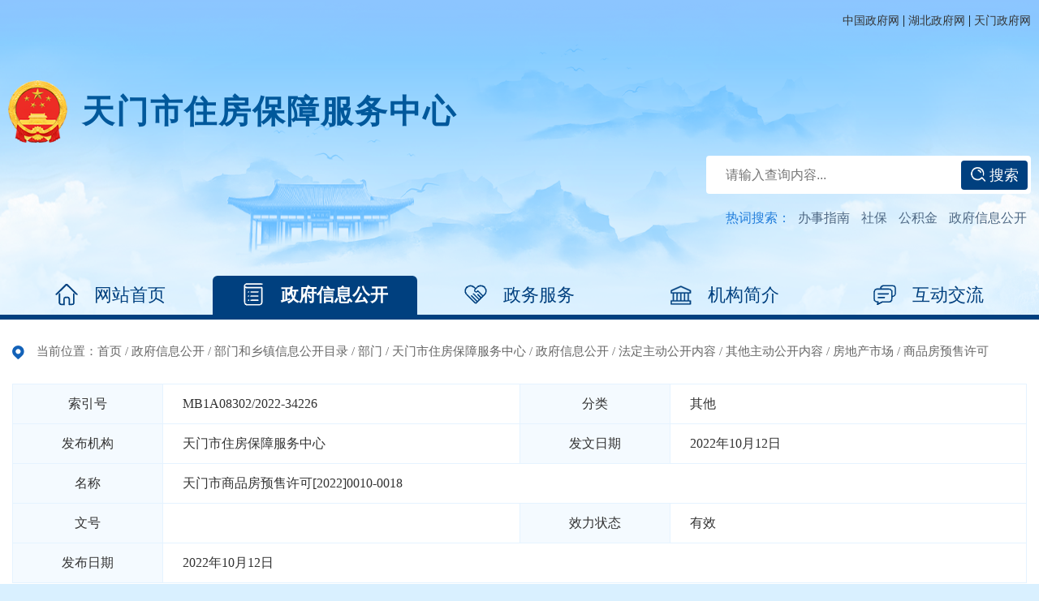

--- FILE ---
content_type: text/html
request_url: http://www.tianmen.gov.cn/zwgk/bmhxzxxgkml/bm/szfbzfwzx/zfxxgk/fdzdgknr/qtzdgknr/fdcsc/spfysxk/202210/t20221012_4343001.shtml
body_size: 9452
content:
<!DOCTYPE html>
<html>

<head>
    <!-- 兼容性设置 -->
    <meta charset="UTF-8" />
    <meta http-equiv="X-UA-Compatible" content="IE=edge,chrome=1" />
    <meta name="renderer" content="webkit" />
    <!-- 视口设置，移动端必须，PC端非响应式可以去掉 -->
    <meta name="viewport"
          content="width=device-width, initial-scale=1.0, maximum-scale=1, minimum-scale=1, user-scalable=no" />
    <!-- SEO用 -->
    <meta name="SiteName" content="天门市人民政府门户网站">
<meta name="SiteDomain" content="www.tianmen.gov.cn">
<meta name="SiteIDCode" content="4290060001">
<meta name="ColumnName" content="商品房预售许可" />
<meta name="ColumnDescription" content="主要用于天门市人民政府-商品房预售许可,商品房预售许可等信息的发布" />
<meta name="ColumnKeywords" content="天门市人民政府商品房预售许可" />
<meta name="ColumnType" content="商品房预售许可" />
    <meta name="ArticleTitle" content="天门市商品房预售许可[2022]0010-0018">
<meta name="PubDate" content="2022-10-12 14:40">
<meta name="ContentSource" content="天门市住房保障服务中心">
<meta name="Keywords" content="天门市人民政府门户网站,">
<meta name="Author"content="天门市王蒙">
<meta name="Description" content="">
<meta name="Url" content="http://www.tianmen.gov.cn/zwgk/bmhxzxxgkml/bm/szfbzfwzx/zfxxgk/fdzdgknr/qtzdgknr/fdcsc/spfysxk/202210/t20221012_4343001.shtml">
    <title>天门市商品房预售许可[2022]0010-0018-天门市人民政府</title>

    <link rel="stylesheet" href="../../../../../../../../../../material/2024/static/css/swiper.min.css">
    <link rel="stylesheet" href="../../../../../../../../../../material/2024/static/css/animate.min.css">
    <link rel="stylesheet" href="../../../../../../../../../../material/2024/static/css/common.css">
    <link rel="stylesheet" href="../../../../../../../../../../material/2024/static/css/ui.css">
    <link rel="stylesheet" href="../../../../../../../../../../material/2024/static/css/tm_tysy24.css">
    <link rel="stylesheet" href="../../../../../../../../../../material/2024/static/css/tysy_ui.css">
    <link rel="stylesheet" href="../../../../../../../../../../material/2024/static/css/details.css">

    <script src="../../../../../../../../../../material/2024/static/js/flexible.js"></script>
    <script src="../../../../../../../../../../material/2024/static/js/jquery-3.6.0.min.js"></script>
    <script src="../../../../../../../../../../material/2024/static/js/swiper.min.js"></script>
    <script src="../../../../../../../../../../material/2024/static/js/layui/layui.js"></script>
    <script src="../../../../../../../../../../material/2024/static/js/jquery_qrcode_min.js"></script>

    <!-- 通用、分页 -->
    <script src="../../../../../../../../../../material/2024/static/js/coon.min.js"></script>
</head>

<body>
<style>
    .otherlink-bg{background:rgba(0,0,0,0.8) none repeat scroll 0 0;bottom:0;left:0;opacity:0;position:fixed;right:0;top:0;transition:all .3s ease 0s;z-index:99}.otherlink-bg.in{opacity:1}.otherlink-pop{background-color:#fff;border:1px solid rgba(0,0,0,0.3);border-radius:6px;box-shadow:0 3px 7px rgba(0,0,0,0.3);height:180px;left:50%;margin:-250px 0 0 -280px;overflow:hidden;position:fixed;top:-25%;transition:all .4s ease 0s;width:470px;z-index:100}.otherlink-pop.in{top:50%}.otherlink-pop a.offBtn{color:#ccc;font-size:20px;font-weight:700;line-height:20px;padding:5px 10px;position:absolute;right:8px;top:5px}.otherlink-pop h2{font-size:16px;padding:45px 40px;font-weight:normal;text-align:left;font-size:14px;line-height:2em}.otherlink-pop p.btns{background:#f5f5f5 none repeat scroll 0 0;border-top:1px solid #ddd;bottom:0;height:50px;left:0;position:absolute;text-align:right;width:100%}.otherlink-pop p.btns a{border:1px solid #bbb;border-radius:5px;color:#333;display:inline-block;font-size:14px;height:30px;line-height:30px;margin:9px 15px 0 0;padding:0 15px}.otherlink-pop p.btns a:hover{background:#e6e6e6 none repeat scroll 0 0}.otherlink-pop p.btns a.toOtherLink{background:#337ab7 none repeat scroll 0 0;border:1px solid #337ab7;color:#fff}.otherlink-pop p.btns a.toOtherLink:hover{background:#286090 none repeat scroll 0 0}

</style>
<!-- DOM 开始 -->
<div class="wrap">
    <!-- header开始 -->
    <!-- header开始 -->
<div class="header">
    <div class="header_info">
        <div class="inner clearfix">

            <div class="header_toolbar fr">
                <a href="//www.gov.cn/" target="_blank">中国政府网</a> |
                <a href="//www.hubei.gov.cn/" target="_blank">湖北政府网</a> |
                <a href="http://www.tianmen.gov.cn/" target="_blank" >天门政府网</a>
            </div>
        </div>
    </div>
    <div class="header_main">
        <div class="inner">
            <h1 class="header_logo clearfix">
                <a  class="logo_title"> </a>
            </h1>
        </div>
        <div class="inner">
            <div class="header_right fr">
                <div class="search">
                    <div class="search_box">
                        <form action="/ssp/main/index.html" target="_blank">
                            <input type='hidden' id="siteId" name='siteId' value='402831198b8eaf90018ba7ad84c90004' />
                            <input type='hidden' id="isMain" name='isMain' value='###' />

                            <input type="text" maxlength="20" onclick="if(this.value=='请输入关键字'){this.value='';}" name="keyWord" placeholder="请输入查询内容..." />
                            <button type="submit"><img src="http://www.tianmen.gov.cn/material/2024/static/images/icon_search.png" alt="" class="vam" /> 搜索</button>
                        </form>

                    </div>
                </div>
                <div class="hotwords">
                    <span>热词搜索：</span>
                    <a href="/ssp/main/index.html?key=&siteId=402831198b8eaf90018ba7ad84c90004&isMain=###keyWord=办事指南" target="_blank">办事指南</a>
                    <a href="/ssp/main/index.html?key=&siteId=402831198b8eaf90018ba7ad84c90004&isMain=###keyWord=社保" target="_blank">社保</a>
                    <a href="/ssp/main/index.html?key=&siteId=402831198b8eaf90018ba7ad84c90004&isMain=###keyWord=公积金" target="_blank">公积金</a>
                    <a href="/ssp/main/index.html?key=&siteId=402831198b8eaf90018ba7ad84c90004&isMain=###keyWord=政府信息公开" target="_blank">政府信息公开</a>
                </div>
            </div>
        </div>
    </div>
    <!-- 移动端菜单开始 -->
    <div class="menu-btn"><span></span><span></span><span></span></div>
    <div class="menu">
        <ul>

            <li ><a class="sy">网站首页</a></li>
            <li ><a  class="zwgk">政府信息公开</a></li>
            <li><a href="http://www.tianmen.gov.cn/zwfw/" target="_blank">政务服务</a></li>
            <li ><a class="jgzn">机构简介</a></li>
            <li><a href="http://www.tianmen.gov.cn/hdjl/" target="_blank">互动交流</a></li>
        </ul>
    </div>
    <div class="mask"></div>
    <!-- 移动端菜单结束 -->
</div>
<!-- header结束 -->

<!-- nav开始 -->
<ul class="nav inner">
    <li ><a class="sy" ><i class="s1"></i>网站首页</a></li>
    <li ><a class="zwgk"><i class="s2"></i>政府信息公开</a></li>

    <li><a href="http://www.tianmen.gov.cn/zwfw/"><i class="s3"></i>政务服务</a></li>
    <li ><a class="jgzn"><i class="sjg"></i>机构简介</a></li>
    <li><a href="http://www.tianmen.gov.cn/hdjl/"><i class="s4"></i>互动交流</a></li>


</ul>

<!--导航选中效果-->
<script type="text/javascript">
    var path = window.location.href;
    var li = document.querySelectorAll('.nav li');
    if(path.indexOf('/zfxxgk/')!==-1){
        li[1].className = "cur"
    }else if(path.indexOf('/jgzn/')!==-1){
        li[3].className = "cur"
    }else{
        li[0].className = "cur"
    }


</script>
<script type="text/javascript">
    var chnlList = ["天门市发展和改革委员会","天门市教育局","天门市科学技术局","天门市经济和信息化局","天门市公安局","天门市民政局","天门市司法局","天门市财政局","天门市人力资源和社会保障局","天门市自然资源和城乡建设局","天门市生态环境局","天门市住房和城市更新局","天门市交通运输局","天门市水利和湖泊局","天门市农业农村局","天门市商务局","天门市文化和旅游局","天门市卫生健康委员会","天门市退役军人事务局","天门市应急管理局","天门市审计局","天门市市场监督管理局","天门市统计局","天门市医疗保障局","天门市城市管理执法局","天门市政务服务和大数据管理局","天门市公共资源交易中心","天门市住房保障服务中心","天门市招商服务中心","天门市现代农业服务中心","天门市供销合作社联合社","天门市税务局","天门调查队","天门市气象局","天门市烟草专卖局"];
    var pathList = ["sfzhggwyh","sjyj","skxjsj","sjjhxxhj","sgaj","smzj","ssfj","sczj","srlzyhshbzj","szrzyhghj","ssthjj","szfhcxjsj","sjtysj","sslhhbj","snyncj","sswj","swhhlyj","swsjkwyh","styjrswj","syjglj","ssjj","sscjdglj","stjj","sylbzj","scsglzfj","szwfwhdsjglj","sggzyjyzx","szfbzfwzx","szsfwzx","sxdnyfwzx","sgxs","swj","tmdcd","sqxj","syczmj"];
    var href = window.location.href.split('/bm/')[1];
    var path1 = href.split('/')[0];
    var index = $.inArray(path1, pathList);
    $('.logo_title').text(chnlList[index]);
    $('.sy').attr('href','http://www.tianmen.gov.cn/zwgk/bmhxzxxgkml/bm/' + pathList [index]);
    $('.jgzn').attr('href','http://www.tianmen.gov.cn/zwgk/bmhxzxxgkml/bm/' + pathList [index] + '/zfxxgk/fdzdgknr/jgzn/');
    $('.zwgk').attr('href','http://www.tianmen.gov.cn/zwgk/bmhxzxxgkml/bm/' + pathList [index] + '/zfxxgk/zc/bmwj/');

</script>
<!-- nav结束 -->    <!-- header结束 -->

    <!-- content 开始 -->
    <div class="content">


        <div class="inner p-30r" style="background-color: #fff;border-top: 6px solid #00407f;">
            <div class="where">
                当前位置：<a href="../../../../../../../../../../" title="首页" class="CurrChnlCls">首页</a>&nbsp;/&nbsp;<a href="../../../../../../../../../" title="政府信息公开" class="CurrChnlCls">政府信息公开</a>&nbsp;/&nbsp;<a href="../../../../../../../../" title="部门和乡镇信息公开目录" class="CurrChnlCls">部门和乡镇信息公开目录</a>&nbsp;/&nbsp;<a href="../../../../../../../" title="部门" class="CurrChnlCls">部门</a>&nbsp;/&nbsp;<a href="../../../../../../" title="天门市住房保障服务中心" class="CurrChnlCls">天门市住房保障服务中心</a>&nbsp;/&nbsp;<a href="../../../../../" title="政府信息公开" class="CurrChnlCls">政府信息公开</a>&nbsp;/&nbsp;<a href="../../../../" title="法定主动公开内容" class="CurrChnlCls">法定主动公开内容</a>&nbsp;/&nbsp;<a href="../../../" title="其他主动公开内容" class="CurrChnlCls">其他主动公开内容</a>&nbsp;/&nbsp;<a href="../../" title="房地产市场" class="CurrChnlCls">房地产市场</a>&nbsp;/&nbsp;<a href="../" title="商品房预售许可" class="CurrChnlCls">商品房预售许可</a>
            </div>
            <div class="ftable">
                <div class="frow" style="width: 50%;">
                    <div class="fth">索引号</div>
                    <div class="ftd">MB1A08302/2022-34226</div>
                </div>
                <div class="frow" style="width: 50%;">
                    <div class="fth">分类</div>
                    <div class="ftd">其他</div>
                </div>
                <div class="frow" style="width: 50%;">
                    <div class="fth">发布机构</div>
                    <div class="ftd">天门市住房保障服务中心</div>
                </div>
                <div class="frow" style="width: 50%;">
                    <div class="fth">发文日期</div>
                    <div class="ftd">2022年10月12日</div>
                </div>
                <div class="frow" style="width: 100%;">
                    <div class="fth">名称</div>
                    <div class="ftd">
                        天门市商品房预售许可[2022]0010-0018
                    </div>
                </div>
                <div class="frow" style="width: 50%;">
                    <div class="fth">文号</div>
                    <div class="ftd"></div>
                </div>
                <div class="frow" style="width: 50%;">
                    <div class="fth">效力状态</div>
                    <div class="ftd">有效</div>
                </div>
                <div class="frow" style="width: 100%;">
                    <div class="fth">发布日期</div>
                    <div class="ftd">
                        2022年10月12日
                    </div>
                </div>
            </div>
            <div class="article" >
                <h2 class="article_title printContent">天门市商品房预售许可[2022]0010-0018</h2>
                <div class="option clearfix">
                    <div class="share_box fr">
                        分享至
                        <div class="share bdfx fr">

                        </div>
                    </div>
                    <h4 class="article_title2"></h4>
                    <div class="jfontsize fr">
                        <a href="javascript:;" title="切换大字体" class="jfont_btn" id="jfontsize-p2"></a>
                        <i class="separator"></i>
                        <a href="javascript:;" title="切换小字体" class="jfont_btn" id="jfontsize-m2"></a>
                        <i class="separator"></i>
                        <a href="javascript:;" title="打印" class="print_btn btnPrint" onclick="htmlprint();"></a>
                    </div>
                    <div class="info fl ">
                        <span class="date">发布时间：2022-10-12 14:40</span>
                        
                            <i class="separator hidden-xs"></i>
                            <span class="source">来源：天门市住房保障服务中心</span>
                        
                    </div>
                </div>
                <div class="article_content" >
                    <div class="view TRS_UEDITOR trs_paper_default trs_web" style="font-size: 16px;">
                        <div class="view TRS_UEDITOR trs_paper_default"><p style="text-align: center"><img src="./W020221012528930513815_ORIGIN.jpg" data-uploadpic="U020221012528666542992_ORIGIN.jpg" needdownload="true" data-needdownload="true" title="微信图片_20221012144002.jpg" alt="" style="width: 1080px;" picname="微信图片_20221012144002.jpg" OLDSRC="W020221012528930513815_ORIGIN.jpg" /></p><p><br/></p></div>
                    </div>
                </div>
                <div class="article_appendix" id="appendix">
                    <span>附件：</span>
                    <ul class="list_links">
                        
                    </ul>
                </div>
                <div class="article_code no-print" id="qrcodeCanvas">
                    <script>
                        jQuery('#qrcodeCanvas').qrcode({
                            render: "canvas", //也可以替换为table
                            width: 160,
                            height: 160,
                            text: document.location.href
                        });
                    </script>
                    <p>扫一扫在手机上查看当前页面</p>
                </div>
                <div class="article_btns no-print">
                    <a class="article_btn" onclick="htmlprint();"><img src="../../../../../../../../../../material/2024/static/images/icon_print2.png" alt="" />我要打印</a>
                    <a class="article_btn" onclick="window.close();"><img src="../../../../../../../../../../material/2024/static/images/icon_close.png" alt="" />关闭窗口</a>
                </div>
                <div class="article_jiedu">

                    


                </div>
            </div>
        </div>



    </div>
    <!-- content 结束 -->

    <!-- footer 开始 -->
    <!--外链弹框样式-->
<style>
    .otherlink-bg{background:rgba(0,0,0,0.8) none repeat scroll 0 0;bottom:0;left:0;opacity:0;position:fixed;right:0;top:0;transition:all .3s ease 0s;z-index:99}.otherlink-bg.in{opacity:1}.otherlink-pop{background-color:#fff;border:1px solid rgba(0,0,0,0.3);border-radius:6px;box-shadow:0 3px 7px rgba(0,0,0,0.3);height:180px;left:50%;margin:-250px 0 0 -280px;overflow:hidden;position:fixed;top:-25%;transition:all .4s ease 0s;width:470px;z-index:100}.otherlink-pop.in{top:50%}.otherlink-pop a.offBtn{color:#ccc;font-size:20px;font-weight:700;line-height:20px;padding:5px 10px;position:absolute;right:8px;top:5px}.otherlink-pop h2{font-size:16px;padding:45px 40px;font-weight:normal;text-align:left;font-size:14px;line-height:2em}.otherlink-pop p.btns{background:#f5f5f5 none repeat scroll 0 0;border-top:1px solid #ddd;bottom:0;height:50px;left:0;position:absolute;text-align:right;width:100%}.otherlink-pop p.btns a{border:1px solid #bbb;border-radius:5px;color:#333;display:inline-block;font-size:14px;height:30px;line-height:30px;margin:9px 15px 0 0;padding:0 15px}.otherlink-pop p.btns a:hover{background:#e6e6e6 none repeat scroll 0 0}.otherlink-pop p.btns a.toOtherLink{background:#337ab7 none repeat scroll 0 0;border:1px solid #337ab7;color:#fff}.otherlink-pop p.btns a.toOtherLink:hover{background:#286090 none repeat scroll 0 0}

</style>
<!-- footer 开始 -->
<div class="footer">

    <!-- copyright 开始 -->
    <div class="inner">
        <div class="copyright">
            <p class="handle">
                <a href="/qtlm/lxwm">联系我们</a>|
                <a href="javascript:void(0)" onclick="SetHome(window.location)">设为首页</a>|
                <a href="javascript:void(0)" onclick="AddFavorite(window.location,document.title)">加入收藏</a>|
                <a href="/qtlm/zddt/">站点地图</a>|
                <a href="/wzq/" target="_blank">网站群</a>|
                <a href="/qtlm/gywm/">关于我们</a>
            </p>
            <p>
                版权所有：天门市人民政府&nbsp;&nbsp;&nbsp;&nbsp;
                天门市人民政府办公室主管&nbsp;&nbsp;&nbsp;&nbsp;
                天门市政务服务和大数据管理局主办</p>
            <p>12345政务服务便民热线【12345（市内）、0728-4812345（市外）】</p>
            <p>
                政府网站标识码：4290060001&nbsp;&nbsp;&nbsp;&nbsp;
                鄂ICP备05005537号-1&nbsp;&nbsp;&nbsp;&nbsp;
                鄂公网安备42900602000138号
            </p>
        </div>
        <div class="wxb">
            <a href="https://www.12377.cn/" target="_blank">
                <img src="http://www.tianmen.gov.cn/material/2024/static/images/wxb.png" />
            </a>
        </div>
        <div class="jc">
            <script id="_jiucuo_" sitecode='4290060001' src='http://www.tianmen.gov.cn/material/2021/js/jiucuo.js'></script>

        </div>
        <div class="gov">
            <a href="http://bszs.conac.cn/sitename?method=show&id=23C5D746B803345AE053022819AC7623" target="_blank">
                <img src="http://www.tianmen.gov.cn/material/2024/static/images/red.png" />
            </a>
        </div>
    </div>
    <!-- copyright 结束 -->
</div>
<!-- footer 结束 -->


    <!-- footer 结束 -->
    <!-- 添加自动发布触发_父栏目-->
    
    <!-- 添加自动发布触发_父栏目-->
</div>
<!-- DOM 结束 -->
<script src="../../../../../../../../../../material/2024/static/js/common.js"></script>

<script>
    $(document).ready(function () {
        // 操作条固定
        function optionFixed() {
            var st = $(document).scrollTop()
            var gt = $('.article_content').offset().top;
            st > gt ? $(".option").addClass('fixed') : $(".option").removeClass('fixed');
            $('h4.article_title2').text($('h2.article_title').text());
        }
        $(window).bind("load scroll resize", optionFixed);

        // 如果条数少于1，则隐藏
        function hideLessThanOne(father) {
            var links = $(father + ' li').length;
            if (links < 1) {
                $(father).hide();
            }
        }
        hideLessThanOne('.article_appendix')
        hideLessThanOne('.article_zhengce')
        hideLessThanOne('.article_jiedu')
        hideLessThanOne('.article_links')
    });
</script>
<script type="text/javascript">
    var appLen = $('#appendix .xl_list1 ul li').length
    if(appLen>0){
        $('#appendix').show();
    }
    var appLen = $('.article_links ul li').length
    if(appLen>0){
        $('.article_links').show();
    }
</script>
<script>
    //转为小数
    function changeNum(num, length = 2) {
        var decimal = num / Math.pow(10, length);
        //toFixed指定保留几位小数
        decimal = decimal.toFixed(length) + "";
        return decimal.substr(decimal.indexOf(".") + 1);
    }

    new Swiper("#Swiper1", {
        autoplay: {
            stopOnLastSlide: true,
            delay: 3000,
        },
        speed: 1000,
        loop: true,
        pagination: {
            el: "#Swiper1Pag",
            clickable: true,
        },
        pagination: {
            el: "#Swiper1Pag",
            clickable: true,
            // 自定义分页器，必须的type类型
            type: "custom",
            renderCustom: function (swiper, current, total) {
                var paginationHtml = "";

                for (let index = 1; index <= total; index++) {
                    if (current == index) {
                        paginationHtml +=
                            '<span class="swiper-pagination-bullet swiper-pagination-bullet-active">' +
                            index +
                            '</span> ';
                        continue;
                    }
                    paginationHtml +=
                        '<span class="swiper-pagination-bullet">' +
                        index +
                        '</span> ';

                }


                return paginationHtml;
            },
        },
        navigation: {
            prevEl: "#Swiper1Prev",
            nextEl: "#Swiper1Next",
        },
        slidesPerView: 1,
        spaceBetween: 0,
        breakpoints: {
            992: {  //当屏幕宽度小于等于992
                slidesPerView: 1,
                spaceBetween: 0
            },
            600: {  //当屏幕宽度小于等于 600
                slidesPerView: 1,
                spaceBetween: 0
            },
        },

        observer: true,//修改swiper自己或子元素时，自动初始化swiper
        observeParents: true,//修改swiper的父元素时，自动初始化swiper
        on: {
            resize: function () {
                this.update(); //窗口变化时，更新Swiper的一些属性，如宽高等
            },
        },
    });
    new Swiper(".news_swiper", {
        autoplay: {
            stopOnLastSlide: true,
            delay: 3000,
        },
        speed: 1000,
        loop: false,
        pagination: {
            el: ".news_swiper .swiper-pagination",
            clickable: true,
        },
        slidesPerView: 5,
        slidesPerGroup: 5,
        spaceBetween: 23,
        breakpoints: {
            992: {  //当屏幕宽度大于等于768
                slidesPerView: 2,
                slidesPerGroup: 2,
            },
        },
        roundLengths: true,
        observer: true,//修改swiper自己或子元素时，自动初始化swiper
        observeParents: true,//修改swiper的父元素时，自动初始化swiper
        on: {
            resize: function () {
                this.update(); //窗口变化时，更新Swiper的一些属性，如宽高等
            },
        },
    });
    // 专题专栏
    new Swiper("#Swiper2", {
        autoplay: {
            stopOnLastSlide: true,
            delay: 3000,
        },
        speed: 1000,
        loop: true,
        navigation: {
            prevEl: "#Swiper2Prev",
            nextEl: "#Swiper2Next",
        },
        slidesPerView: 4,
        spaceBetween: 0,
        breakpoints: {
            992: {  //当屏幕宽度小于等于992
                slidesPerView: 2,
                spaceBetween: 0,
            },
            600: {  //当屏幕宽度小于等于600
                slidesPerView: 1,
                spaceBetween: 0,
            }
        },
        observer: true,//修改swiper自己或子元素时，自动初始化swiper
        observeParents: true,//修改swiper的父元素时，自动初始化swiper
        on: {
            resize: function () {
                this.update(); //窗口变化时，更新Swiper的一些属性，如宽高等
            },
        },
    });
</script>
<!--wza-->
<link href="/material/wza/indeci/assets/css/bf/barrierfree.css" rel="stylesheet" type="text/css" />
<script src="/material/wza/indeci/assets/js/iframe.js" id="barrierFree" data="sn=E4874944C6C50B2B97A5DB12491FD0BF06E6DE59B6C1E38F9AAEDA51F4FDC59F&amp;rcode=[base64]&helpsrc=/material/wza/help.html"></script>
<!--wza-->
<!--外链弹框-->
<script>
//收藏本站
function AddFavorite(sURL,sTitle){
    sURL = encodeURI(sURL);
    try{
        window.external.addFavorite(sURL, sTitle);
    }catch(e){
        try{
            window.sidebar.addPanel(sTitle, sURL, "");
        }catch(e){
            alert("加入收藏失败，请使用Ctrl+D进行添加,或手动在浏览器里进行设置.");
        }
    }
}

//设为首页
function SetHome(url){
    if (document.all) {
        document.body.style.behavior='url(#default#homepage)';
        document.body.setHomePage(url);
    }else{
        alert("您好,您的浏览器不支持自动设置页面为首页功能,请您手动在浏览器里设置该页面为首页!");
    }
}


    /*2020年1月20日14:28:46  非本站链接弹窗提示*/
    function checkDomain(iCurrHerf){
        console.log('iCurrHerf:'+iCurrHerf);
        if(iCurrHerf.indexOf("www.gov.cn")!=-1){
            return true;
        }else if(iCurrHerf.indexOf("www.hubei.gov.cn")!=-1){
            return true;
        }else if(iCurrHerf.indexOf("zwfw.hubei.gov.cn")!=-1){
            return true;
        }else{
            return iCurrHerf.indexOf(window.location.host)!=-1 ? true:false;
        }
    }

    $(function(){
        //点击链接时 判断是否是外链，如果是弹出提示框
        var outReg = /^https?:\/\/[a-zA-Z0-9\.]+\.gov\.cn/;
        jQuery(document).undelegate("a")
        jQuery(document).delegate("a", "click", function(event) {
            var iCurrHerf = jQuery(this).attr('href');
            var iCurrId = jQuery(this).attr("id");

            if(iCurrHerf) {
                if(iCurrId != "outLinkA") {
                    if(iCurrHerf.indexOf(".cn") >= 0 || iCurrHerf.indexOf(".com") >= 0) {
                        // outReg.test(iCurrHerf)
                        if(!(checkDomain(iCurrHerf))) {
                            event.preventDefault();
                            var iPs = '您打开的是外部链接，该网页内容并非由天门市人民政府网提供，请注意甄别、确保上网安全。'
                            jQuery('body').append('<div class="otherlink-bg"></div><div class="otherlink-pop"><a href="javascript:;" class="closeBtn offBtn">×</a><h2>' + iPs + '</h2><p class="btns"><a href="javascript:;" class="closeBtn">放弃</a><a href="' + jQuery(this).attr('href') + '" id="outLinkA" class="toOtherLink" tag="' + jQuery(this).attr('href') + '" target="_blank">继续访问</a></p></div>')
                            setTimeout(function() {
                                jQuery('.otherlink-bg').addClass('in');
                                jQuery('.otherlink-pop').addClass('in');
                            }, 300)

                            jQuery('.otherlink-pop a.closeBtn').click(function() {

                                jQuery('.otherlink-bg').removeClass('in')
                                jQuery('.otherlink-pop').removeClass('in');
                                setTimeout(function() {
                                    jQuery('.otherlink-bg').remove();
                                    jQuery('.otherlink-pop').remove();
                                }, 300)
                            })
                            jQuery('.otherlink-pop a.toOtherLink').click(function() {
                                jQuery('.otherlink-bg').hide();
                                jQuery('.otherlink-pop').hide();

                            })
                        }

                    }
                }
            }
        })
    });
</script>
<!--外链弹框-->
<script type="text/javascript" src="/material/2020/js/zhuan.js"></script>
<script type="text/javascript" src="/material/js/ssoAjax.js"></script>
<!--访问统计--> 
<script>
var _hmt = _hmt || [];
(function() {
  var hm = document.createElement("script");
  hm.src = "https://hm.baidu.com/hm.js?9a3d6d2cc8349b1f39df06bc0f6f6e68";
  var s = document.getElementsByTagName("script")[0]; 
  s.parentNode.insertBefore(hm, s);
})();
</script>
 <script id="_trs_ta_js" src="//ta.trs.cn/c/js/ta.js?mpid=4086" async="async" defer="defer"></script> 
 <!--访问统计-->


</body>

</html>

--- FILE ---
content_type: application/javascript
request_url: http://www.tianmen.gov.cn/material/2024/static/js/common.js
body_size: 3270
content:
// 页面操作
$(document).ready(function () {
    var viewport = (function () {
        var eMeta = document.all.viewport || document.querySelector("[name='viewport']"), //获取name=viewport的meta元素节点
            InitialWidth, //定义设计图宽度尺寸
            userScalable, //是否禁止用户手动缩放操作
            initialScale, //初始缩放比例
            maximunScale, //定义用户最大缩放比例
            minimumScale, //定义用户最小缩放比例
            W; //当前设备宽度
        if (!eMeta) {
            eMeta = document.createElement('meta');
            eMeta.name = 'viewport';
            document.head.insertBefore(eMeta, document.head.children[0]);
        }

        function setAdaptive(json) {
            if (!json) json = {};
            InitialWidth = json.width || 750; //获取设计图宽度尺寸，默认750,在iPhone6模拟器上开发最好
            userScalable = json.userScalable || "no"; //默认禁止用户手动缩放
            maximunScale = json.maximunScale || 1.0; //默认当前比例基础上缩放1:1
            minimumScale = json.minimumScale || 1.0; //默认当前比例基础上缩放1:1
            Adaptive();
        }

        function Adaptive() {
            W = window.screen.availWidth; //获取设备浏览器不包含功能栏宽度
            initialScale = W / InitialWidth; //计算初始渲染缩放比例
            //将相关数据配置到meta元素上
            eMeta.content = "width=" + InitialWidth + ", user-scalable=" + userScalable + ", initial-scale=" + initialScale + ",maximum-scale=" + initialScale * maximunScale + ", minimum-scale=" + initialScale * minimumScale;
        }
        setAdaptive(); //初始运行模块
        window.addEventListener("resize", function () { //监控浏览器大小变化
            if (W == window.screen.availWidth) return; //每运行一次模块浏览器窗口会监控变动两次，第二次变动不再运行模块，不然会进入死循环
            Adaptive();
        })
        return setAdaptive; //可通过该Api接口动态改变模块内部数据
    }())

    viewport({
        width: window.screen.availWidth * 2 < 900 ? 600 : (window.screen.availWidth * 2 > 1400 ? 1400 : window.screen.availWidth * 2), //默认750,在iPhone6模拟器上开发最好
        userScalable: "yes", //默认禁止用户手动缩放
        maximunScale: 2, //默认当前比例基础上缩放1:1
        minimumScale: 0.5 //默认当前比例基础上缩放1:1
    })
    // 判断ie
    var _IE = (function () {
        var v = 3,
            div = document.createElement('div'),
            all = div.getElementsByTagName('i');
        while (div.innerHTML = '<!--[if gt IE ' + (++v) + ']><i></i><![endif]-->', all[0]);
        return v > 4 ? v : false;
    }());

    // IE版本6-8用layer弹提示升级浏览器
    if (_IE > 5 && _IE <= 8) {
        // 弹提示层
        layer.confirm('<p class="tc"><strong>天呐！您还在使用石器时代的浏览器！</strong><br />为了更好的浏览体验，赶快升级，做回现代人吧！</p>', {
            title: '温馨提示',
            area: '500px',
            btn: ['<i class="mdi mdi-edge mdi-18px"></i>&ensp;升级IE', '<i class="mdi mdi-google-chrome mdi-18px"></i>&ensp;安装 Chrome', '继续做原始人&ensp;-_-|||'],
            btnAlign: 'c',
            btn1: function (index, layero) {
                window.open("https://support.microsoft.com/zh-cn/help/17621/internet-explorer-downloads"); //升级最新IE
                return false;
            },
            btn2: function (index, layero) {
                window.open("https://www.google.cn/chrome/"); //下载谷歌浏览器
                return false;
            },
            btn3: function (index, layero) {
                //啥都不做
            }
        });
    }

    // 移动端菜单
    $(".menu-btn,.mask").click(function () {
        $(".menu, .menu-btn, .mask").toggleClass("on");
        $(".menu li").toggleClass("animated bounceInRight");
    });
    // 返回顶部
    $(".sidenav .backtop").click(function () {
        $("html, body").animate({ scrollTop: 0 }, 500);
    });
    // tab切换
    $('.tab_pane.hover .tab a:not(.enter)').mouseover(function () {
        $(this).addClass('cur').siblings('a:not(.enter)').removeClass('cur')
        $(this).parents(".tab_pane").find('.pane').children('div,ul').hide().eq($(this).index()).addClass('animated slideInRight').show()
    })
    // tab切换
    $('.tab_pane.click .tab a:not(.enter)').click(function () {
        $(this).addClass('cur').siblings('a:not(.enter)').removeClass('cur')
        $(this).parents(".tab_pane").find('.pane').children('div,ul').hide().eq($(this).index()).addClass('animated slideInRight').show()
    })
    /*
        * 处理移动端加载更多
        * @param selector - 选择器
        * @exmple
        *       handleMobileEvent()// 无参数使用
        *       handleMobileEvent(".tab-pane1")// 有参数使用
    */
    function handleMobileEvent(selectorName) {
        if (!selectorName) {
            selectorName = ".tab_pane.hover"
        }

        /**
         *  判断浏览器环境
         *  browser.isQQBrw && browser.isQQ QQ APP中
         *  browser.isQQBrw && !browser.isQQ QQ 浏览器中
         */
        var browserUtil = {
            versions: function () {
                var u = navigator.userAgent,
                    app = navigator.appVersion;
                return {
                    mobile: !!u.match(/AppleWebKit.*Mobile.*/), // 是否为移动终端
                    ios: !!u.match(/\(i[^;]+;( U;)? CPU.+Mac OS X/), // ios终端
                    android: u.indexOf('Android') > -1 || u.indexOf('Adr') > -1 // android终端
                };
            }(),
        }

        $(selectorName + ' .tab a:not(.more)').each(function () {
            var $panel = $(this).parents(selectorName).find('.pane');
            var curIndex = $(this).index();
            var $curDom = $panel.children('div,ul').eq(curIndex);
            var curTagName = $curDom.prop('tagName'); //获取元素名称，是 DIV 还是 UL

            var linkUrl = $(this).attr("href"); // 获取地址
            if (linkUrl === "javascript:;") {
                linkUrl = $(this).attr("data-href")
            }

            if (browserUtil.versions.mobile) {
                // 如果是移动端
                $(this).attr("data-href", linkUrl);
                $(this).attr("href", "javascript:;");
                $(this).attr("target", "");

                var moreUlHtml = '<li class="panel-more tc"><a href="' + linkUrl + '" target="_blank">查看更多</a></li>'; // 拼装 ul html
                var moreDivHtml = '<div class="panel-more tc"><a href="' + linkUrl + '" target="_blank">查看更多</a></div>'; // 拼装 div html

                if (curTagName === "DIV") {
                    // 当元素是 div 时
                    if ($curDom.children(".panel-more").length === 0) {
                        $curDom.append(moreDivHtml);
                    }
                } else if (curTagName === "UL") {
                    // 当元素是 ul 时
                    if ($curDom.children(".panel-more").length === 0) {
                        $curDom.append(moreUlHtml);
                    }
                }
            } else {
                // 如果是桌面端
                $(this).attr("data-href", "");
                $(this).attr("href", linkUrl);
                $(this).attr("target", "_blank");

                if (curTagName === "DIV") {
                    // 当元素是 div 时
                    if ($curDom.children(".panel-more").length !== 0) {
                        $curDom.children(".panel-more").remove();
                    }
                } else if (curTagName === "UL") {
                    // 当元素是 ul 时
                    if ($curDom.children(".panel-more").length !== 0) {
                        $curDom.children(".panel-more").remove();
                    }
                }
            }
        })
    }
    // 改变窗口大小时触发
    $(window).resize(function () {
        handleMobileEvent();
    });

    //加载时触发
    $(document).ready(function () {
        handleMobileEvent();
    });
});
